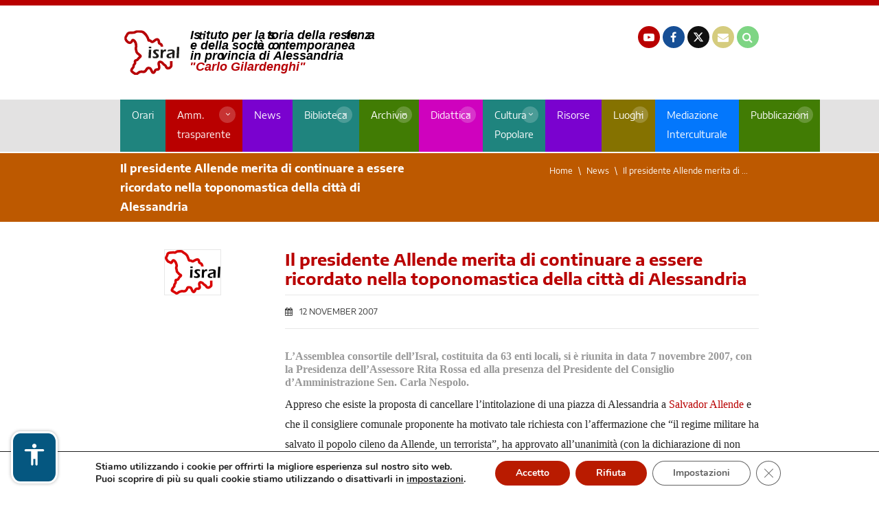

--- FILE ---
content_type: text/html; charset=UTF-8
request_url: https://www.isral.it/2007/11/12/il-presidente-allende-merita-di-continuare-a-essere-ricordato-nella-toponomastica-della-citta-di-alessandria/
body_size: 12538
content:
<!doctype html>
<html dir="ltr" lang="en-US" prefix="og: https://ogp.me/ns#">
    <head>
        <meta charset="utf-8">
        <meta name="theme-color" content="#B90000">
        <meta name="viewport" content="width=device-width, initial-scale=1, shrink-to-fit=no">
        <title>Il presidente Allende merita di continuare a essere ricordato nella toponomastica della città di Alessandria | ISRAL</title>

		<!-- All in One SEO 4.6.5 - aioseo.com -->
		<meta name="description" content="L&#039;Assemblea, appreso che esiste la proposta di cancellare l&#039;intitolazione di una piazza a Salvador Allende ha approvato il seguente ordine del giorno:" />
		<meta name="robots" content="max-image-preview:large" />
		<meta name="google-site-verification" content="FXjQISJR9W_S779ifhJOG_r0k4y91c9HRAQb7jhtJcE" />
		<link rel="canonical" href="https://www.isral.it/2007/11/12/il-presidente-allende-merita-di-continuare-a-essere-ricordato-nella-toponomastica-della-citta-di-alessandria/" />
		<meta name="generator" content="All in One SEO (AIOSEO) 4.6.5" />
		<meta property="og:locale" content="en_US" />
		<meta property="og:site_name" content="ISRAL" />
		<meta property="og:type" content="article" />
		<meta property="og:title" content="Il presidente Allende merita di continuare a essere ricordato nella toponomastica della città di Alessandria | ISRAL" />
		<meta property="og:description" content="L&#039;Assemblea, appreso che esiste la proposta di cancellare l&#039;intitolazione di una piazza a Salvador Allende ha approvato il seguente ordine del giorno:" />
		<meta property="og:url" content="https://www.isral.it/2007/11/12/il-presidente-allende-merita-di-continuare-a-essere-ricordato-nella-toponomastica-della-citta-di-alessandria/" />
		<meta property="og:image" content="https://www.isral.it/wp-content/uploads/2018/11/Logo_FB_Share.png" />
		<meta property="og:image:secure_url" content="https://www.isral.it/wp-content/uploads/2018/11/Logo_FB_Share.png" />
		<meta property="og:image:width" content="200" />
		<meta property="og:image:height" content="200" />
		<meta property="article:published_time" content="2007-11-12T09:36:34+00:00" />
		<meta property="article:modified_time" content="2022-12-20T09:30:37+00:00" />
		<meta property="article:publisher" content="https://www.facebook.com/isralessandria" />
		<meta name="twitter:card" content="summary" />
		<meta name="twitter:site" content="@Isral1976" />
		<meta name="twitter:title" content="Il presidente Allende merita di continuare a essere ricordato nella toponomastica della città di Alessandria | ISRAL" />
		<meta name="twitter:description" content="L&#039;Assemblea, appreso che esiste la proposta di cancellare l&#039;intitolazione di una piazza a Salvador Allende ha approvato il seguente ordine del giorno:" />
		<meta name="twitter:image" content="https://www.isral.it/wp-content/uploads/2018/11/Logo_FB_Share.png" />
		<meta name="google" content="nositelinkssearchbox" />
		<script type="application/ld+json" class="aioseo-schema">
			{"@context":"https:\/\/schema.org","@graph":[{"@type":"Article","@id":"https:\/\/www.isral.it\/2007\/11\/12\/il-presidente-allende-merita-di-continuare-a-essere-ricordato-nella-toponomastica-della-citta-di-alessandria\/#article","name":"Il presidente Allende merita di continuare a essere ricordato nella toponomastica della citt\u00e0 di Alessandria | ISRAL","headline":"Il presidente Allende merita di continuare a essere ricordato nella toponomastica della citt\u00e0 di Alessandria","author":{"@id":"https:\/\/www.isral.it\/author\/israluser\/#author"},"publisher":{"@id":"https:\/\/www.isral.it\/#organization"},"image":{"@type":"ImageObject","url":"https:\/\/www.isral.it\/wp-content\/uploads\/2018\/09\/logo_isral.gif","width":81,"height":65},"datePublished":"2007-11-12T10:36:34+01:00","dateModified":"2022-12-20T10:30:37+01:00","inLanguage":"en-US","mainEntityOfPage":{"@id":"https:\/\/www.isral.it\/2007\/11\/12\/il-presidente-allende-merita-di-continuare-a-essere-ricordato-nella-toponomastica-della-citta-di-alessandria\/#webpage"},"isPartOf":{"@id":"https:\/\/www.isral.it\/2007\/11\/12\/il-presidente-allende-merita-di-continuare-a-essere-ricordato-nella-toponomastica-della-citta-di-alessandria\/#webpage"},"articleSection":"Varie"},{"@type":"BreadcrumbList","@id":"https:\/\/www.isral.it\/2007\/11\/12\/il-presidente-allende-merita-di-continuare-a-essere-ricordato-nella-toponomastica-della-citta-di-alessandria\/#breadcrumblist","itemListElement":[{"@type":"ListItem","@id":"https:\/\/www.isral.it\/#listItem","position":1,"name":"Home","item":"https:\/\/www.isral.it\/","nextItem":"https:\/\/www.isral.it\/2007\/#listItem"},{"@type":"ListItem","@id":"https:\/\/www.isral.it\/2007\/#listItem","position":2,"name":"2007","item":"https:\/\/www.isral.it\/2007\/","nextItem":"https:\/\/www.isral.it\/2007\/11\/#listItem","previousItem":"https:\/\/www.isral.it\/#listItem"},{"@type":"ListItem","@id":"https:\/\/www.isral.it\/2007\/11\/#listItem","position":3,"name":"November","item":"https:\/\/www.isral.it\/2007\/11\/","nextItem":"https:\/\/www.isral.it\/2007\/11\/12\/#listItem","previousItem":"https:\/\/www.isral.it\/2007\/#listItem"},{"@type":"ListItem","@id":"https:\/\/www.isral.it\/2007\/11\/12\/#listItem","position":4,"name":"12","item":"https:\/\/www.isral.it\/2007\/11\/12\/","nextItem":"https:\/\/www.isral.it\/2007\/11\/12\/il-presidente-allende-merita-di-continuare-a-essere-ricordato-nella-toponomastica-della-citta-di-alessandria\/#listItem","previousItem":"https:\/\/www.isral.it\/2007\/11\/#listItem"},{"@type":"ListItem","@id":"https:\/\/www.isral.it\/2007\/11\/12\/il-presidente-allende-merita-di-continuare-a-essere-ricordato-nella-toponomastica-della-citta-di-alessandria\/#listItem","position":5,"name":"Il presidente Allende merita di continuare a essere ricordato nella toponomastica della citt\u00e0 di Alessandria","previousItem":"https:\/\/www.isral.it\/2007\/11\/12\/#listItem"}]},{"@type":"Organization","@id":"https:\/\/www.isral.it\/#organization","name":"ISRAL","description":"Istituto per la storia della resistenza e della societ\u00e0 contemporanea in Provincia di Alessandria","url":"https:\/\/www.isral.it\/","sameAs":["https:\/\/www.youtube.com\/user\/1976isral"]},{"@type":"Person","@id":"https:\/\/www.isral.it\/author\/israluser\/#author","url":"https:\/\/www.isral.it\/author\/israluser\/","name":"Utente ISRAL","image":{"@type":"ImageObject","@id":"https:\/\/www.isral.it\/2007\/11\/12\/il-presidente-allende-merita-di-continuare-a-essere-ricordato-nella-toponomastica-della-citta-di-alessandria\/#authorImage","url":"https:\/\/secure.gravatar.com\/avatar\/8069d83f1130062a961cc699b1f5035c?s=96&d=mm&r=g","width":96,"height":96,"caption":"Utente ISRAL"}},{"@type":"WebPage","@id":"https:\/\/www.isral.it\/2007\/11\/12\/il-presidente-allende-merita-di-continuare-a-essere-ricordato-nella-toponomastica-della-citta-di-alessandria\/#webpage","url":"https:\/\/www.isral.it\/2007\/11\/12\/il-presidente-allende-merita-di-continuare-a-essere-ricordato-nella-toponomastica-della-citta-di-alessandria\/","name":"Il presidente Allende merita di continuare a essere ricordato nella toponomastica della citt\u00e0 di Alessandria | ISRAL","description":"L'Assemblea, appreso che esiste la proposta di cancellare l'intitolazione di una piazza a Salvador Allende ha approvato il seguente ordine del giorno:","inLanguage":"en-US","isPartOf":{"@id":"https:\/\/www.isral.it\/#website"},"breadcrumb":{"@id":"https:\/\/www.isral.it\/2007\/11\/12\/il-presidente-allende-merita-di-continuare-a-essere-ricordato-nella-toponomastica-della-citta-di-alessandria\/#breadcrumblist"},"author":{"@id":"https:\/\/www.isral.it\/author\/israluser\/#author"},"creator":{"@id":"https:\/\/www.isral.it\/author\/israluser\/#author"},"image":{"@type":"ImageObject","url":"https:\/\/www.isral.it\/wp-content\/uploads\/2018\/09\/logo_isral.gif","@id":"https:\/\/www.isral.it\/2007\/11\/12\/il-presidente-allende-merita-di-continuare-a-essere-ricordato-nella-toponomastica-della-citta-di-alessandria\/#mainImage","width":81,"height":65},"primaryImageOfPage":{"@id":"https:\/\/www.isral.it\/2007\/11\/12\/il-presidente-allende-merita-di-continuare-a-essere-ricordato-nella-toponomastica-della-citta-di-alessandria\/#mainImage"},"datePublished":"2007-11-12T10:36:34+01:00","dateModified":"2022-12-20T10:30:37+01:00"},{"@type":"WebSite","@id":"https:\/\/www.isral.it\/#website","url":"https:\/\/www.isral.it\/","name":"ISRAL","description":"Istituto per la storia della resistenza e della societ\u00e0 contemporanea in Provincia di Alessandria","inLanguage":"en-US","publisher":{"@id":"https:\/\/www.isral.it\/#organization"}}]}
		</script>
		<!-- All in One SEO -->

<link rel="alternate" type="application/rss+xml" title="ISRAL &raquo; Il presidente Allende merita di continuare a essere ricordato nella toponomastica della città di Alessandria Comments Feed" href="https://www.isral.it/2007/11/12/il-presidente-allende-merita-di-continuare-a-essere-ricordato-nella-toponomastica-della-citta-di-alessandria/feed/" />
<link rel='stylesheet' id='eazy-widget-css' href='https://www.isral.it/wp-content/themes/isral/framework/eazyfw/widget/assets/css/eazy.widget.css?ver=1.0' type='text/css' media='all' />
<link rel='stylesheet' id='eazy-style-css' href='https://www.isral.it/wp-content/themes/isral/style.css?ver=1.220126' type='text/css' media='all' />
<link rel='stylesheet' id='eazy-extra-style-css' href='https://www.isral.it/wp-content/themes/isral/extra.css?ver=1.220126' type='text/css' media='all' />
<link rel='stylesheet' id='moove_gdpr_frontend-css' href='https://www.isral.it/wp-content/plugins/gdpr-cookie-compliance/dist/styles/gdpr-main.css?ver=4.15.2' type='text/css' media='all' />
<style id='moove_gdpr_frontend-inline-css' type='text/css'>
#moove_gdpr_cookie_modal,#moove_gdpr_cookie_info_bar,.gdpr_cookie_settings_shortcode_content{font-family:Nunito,sans-serif}#moove_gdpr_save_popup_settings_button{background-color:#373737;color:#fff}#moove_gdpr_save_popup_settings_button:hover{background-color:#000}#moove_gdpr_cookie_info_bar .moove-gdpr-info-bar-container .moove-gdpr-info-bar-content a.mgbutton,#moove_gdpr_cookie_info_bar .moove-gdpr-info-bar-container .moove-gdpr-info-bar-content button.mgbutton{background-color:#b91b00}#moove_gdpr_cookie_modal .moove-gdpr-modal-content .moove-gdpr-modal-footer-content .moove-gdpr-button-holder a.mgbutton,#moove_gdpr_cookie_modal .moove-gdpr-modal-content .moove-gdpr-modal-footer-content .moove-gdpr-button-holder button.mgbutton,.gdpr_cookie_settings_shortcode_content .gdpr-shr-button.button-green{background-color:#b91b00;border-color:#b91b00}#moove_gdpr_cookie_modal .moove-gdpr-modal-content .moove-gdpr-modal-footer-content .moove-gdpr-button-holder a.mgbutton:hover,#moove_gdpr_cookie_modal .moove-gdpr-modal-content .moove-gdpr-modal-footer-content .moove-gdpr-button-holder button.mgbutton:hover,.gdpr_cookie_settings_shortcode_content .gdpr-shr-button.button-green:hover{background-color:#fff;color:#b91b00}#moove_gdpr_cookie_modal .moove-gdpr-modal-content .moove-gdpr-modal-close i,#moove_gdpr_cookie_modal .moove-gdpr-modal-content .moove-gdpr-modal-close span.gdpr-icon{background-color:#b91b00;border:1px solid #b91b00}#moove_gdpr_cookie_info_bar span.change-settings-button.focus-g,#moove_gdpr_cookie_info_bar span.change-settings-button:focus,#moove_gdpr_cookie_info_bar button.change-settings-button.focus-g,#moove_gdpr_cookie_info_bar button.change-settings-button:focus{-webkit-box-shadow:0 0 1px 3px #b91b00;-moz-box-shadow:0 0 1px 3px #b91b00;box-shadow:0 0 1px 3px #b91b00}#moove_gdpr_cookie_modal .moove-gdpr-modal-content .moove-gdpr-modal-close i:hover,#moove_gdpr_cookie_modal .moove-gdpr-modal-content .moove-gdpr-modal-close span.gdpr-icon:hover,#moove_gdpr_cookie_info_bar span[data-href]>u.change-settings-button{color:#b91b00}#moove_gdpr_cookie_modal .moove-gdpr-modal-content .moove-gdpr-modal-left-content #moove-gdpr-menu li.menu-item-selected a span.gdpr-icon,#moove_gdpr_cookie_modal .moove-gdpr-modal-content .moove-gdpr-modal-left-content #moove-gdpr-menu li.menu-item-selected button span.gdpr-icon{color:inherit}#moove_gdpr_cookie_modal .moove-gdpr-modal-content .moove-gdpr-modal-left-content #moove-gdpr-menu li a span.gdpr-icon,#moove_gdpr_cookie_modal .moove-gdpr-modal-content .moove-gdpr-modal-left-content #moove-gdpr-menu li button span.gdpr-icon{color:inherit}#moove_gdpr_cookie_modal .gdpr-acc-link{line-height:0;font-size:0;color:transparent;position:absolute}#moove_gdpr_cookie_modal .moove-gdpr-modal-content .moove-gdpr-modal-close:hover i,#moove_gdpr_cookie_modal .moove-gdpr-modal-content .moove-gdpr-modal-left-content #moove-gdpr-menu li a,#moove_gdpr_cookie_modal .moove-gdpr-modal-content .moove-gdpr-modal-left-content #moove-gdpr-menu li button,#moove_gdpr_cookie_modal .moove-gdpr-modal-content .moove-gdpr-modal-left-content #moove-gdpr-menu li button i,#moove_gdpr_cookie_modal .moove-gdpr-modal-content .moove-gdpr-modal-left-content #moove-gdpr-menu li a i,#moove_gdpr_cookie_modal .moove-gdpr-modal-content .moove-gdpr-tab-main .moove-gdpr-tab-main-content a:hover,#moove_gdpr_cookie_info_bar.moove-gdpr-dark-scheme .moove-gdpr-info-bar-container .moove-gdpr-info-bar-content a.mgbutton:hover,#moove_gdpr_cookie_info_bar.moove-gdpr-dark-scheme .moove-gdpr-info-bar-container .moove-gdpr-info-bar-content button.mgbutton:hover,#moove_gdpr_cookie_info_bar.moove-gdpr-dark-scheme .moove-gdpr-info-bar-container .moove-gdpr-info-bar-content a:hover,#moove_gdpr_cookie_info_bar.moove-gdpr-dark-scheme .moove-gdpr-info-bar-container .moove-gdpr-info-bar-content button:hover,#moove_gdpr_cookie_info_bar.moove-gdpr-dark-scheme .moove-gdpr-info-bar-container .moove-gdpr-info-bar-content span.change-settings-button:hover,#moove_gdpr_cookie_info_bar.moove-gdpr-dark-scheme .moove-gdpr-info-bar-container .moove-gdpr-info-bar-content button.change-settings-button:hover,#moove_gdpr_cookie_info_bar.moove-gdpr-dark-scheme .moove-gdpr-info-bar-container .moove-gdpr-info-bar-content u.change-settings-button:hover,#moove_gdpr_cookie_info_bar span[data-href]>u.change-settings-button,#moove_gdpr_cookie_info_bar.moove-gdpr-dark-scheme .moove-gdpr-info-bar-container .moove-gdpr-info-bar-content a.mgbutton.focus-g,#moove_gdpr_cookie_info_bar.moove-gdpr-dark-scheme .moove-gdpr-info-bar-container .moove-gdpr-info-bar-content button.mgbutton.focus-g,#moove_gdpr_cookie_info_bar.moove-gdpr-dark-scheme .moove-gdpr-info-bar-container .moove-gdpr-info-bar-content a.focus-g,#moove_gdpr_cookie_info_bar.moove-gdpr-dark-scheme .moove-gdpr-info-bar-container .moove-gdpr-info-bar-content button.focus-g,#moove_gdpr_cookie_info_bar.moove-gdpr-dark-scheme .moove-gdpr-info-bar-container .moove-gdpr-info-bar-content a.mgbutton:focus,#moove_gdpr_cookie_info_bar.moove-gdpr-dark-scheme .moove-gdpr-info-bar-container .moove-gdpr-info-bar-content button.mgbutton:focus,#moove_gdpr_cookie_info_bar.moove-gdpr-dark-scheme .moove-gdpr-info-bar-container .moove-gdpr-info-bar-content a:focus,#moove_gdpr_cookie_info_bar.moove-gdpr-dark-scheme .moove-gdpr-info-bar-container .moove-gdpr-info-bar-content button:focus,#moove_gdpr_cookie_info_bar.moove-gdpr-dark-scheme .moove-gdpr-info-bar-container .moove-gdpr-info-bar-content span.change-settings-button.focus-g,span.change-settings-button:focus,button.change-settings-button.focus-g,button.change-settings-button:focus,#moove_gdpr_cookie_info_bar.moove-gdpr-dark-scheme .moove-gdpr-info-bar-container .moove-gdpr-info-bar-content u.change-settings-button.focus-g,#moove_gdpr_cookie_info_bar.moove-gdpr-dark-scheme .moove-gdpr-info-bar-container .moove-gdpr-info-bar-content u.change-settings-button:focus{color:#b91b00}#moove_gdpr_cookie_modal.gdpr_lightbox-hide{display:none}
</style>
<link rel="https://api.w.org/" href="https://www.isral.it/wp-json/" /><link rel="alternate" type="application/json" href="https://www.isral.it/wp-json/wp/v2/posts/2153" /><link rel="alternate" type="application/json+oembed" href="https://www.isral.it/wp-json/oembed/1.0/embed?url=https%3A%2F%2Fwww.isral.it%2F2007%2F11%2F12%2Fil-presidente-allende-merita-di-continuare-a-essere-ricordato-nella-toponomastica-della-citta-di-alessandria%2F" />
<link rel="alternate" type="text/xml+oembed" href="https://www.isral.it/wp-json/oembed/1.0/embed?url=https%3A%2F%2Fwww.isral.it%2F2007%2F11%2F12%2Fil-presidente-allende-merita-di-continuare-a-essere-ricordato-nella-toponomastica-della-citta-di-alessandria%2F&#038;format=xml" />
		<style type="text/css" id="wp-custom-css">
			.content-wrapper blockquote{
	background: #efefef;
  padding: 1em;
	margin: 2em;
}
.content-wrapper blockquote p {
	font-size: 0.9em;
	font-style: italic;
  line-height: 1.8em;
}		</style>
		<style id="wpforms-css-vars-root">
				:root {
					--wpforms-field-border-radius: 3px;
--wpforms-field-border-style: solid;
--wpforms-field-border-size: 1px;
--wpforms-field-background-color: #ffffff;
--wpforms-field-border-color: rgba( 0, 0, 0, 0.25 );
--wpforms-field-border-color-spare: rgba( 0, 0, 0, 0.25 );
--wpforms-field-text-color: rgba( 0, 0, 0, 0.7 );
--wpforms-field-menu-color: #ffffff;
--wpforms-label-color: rgba( 0, 0, 0, 0.85 );
--wpforms-label-sublabel-color: rgba( 0, 0, 0, 0.55 );
--wpforms-label-error-color: #d63637;
--wpforms-button-border-radius: 3px;
--wpforms-button-border-style: none;
--wpforms-button-border-size: 1px;
--wpforms-button-background-color: #066aab;
--wpforms-button-border-color: #066aab;
--wpforms-button-text-color: #ffffff;
--wpforms-page-break-color: #066aab;
--wpforms-background-image: none;
--wpforms-background-position: center center;
--wpforms-background-repeat: no-repeat;
--wpforms-background-size: cover;
--wpforms-background-width: 100px;
--wpforms-background-height: 100px;
--wpforms-background-color: rgba( 0, 0, 0, 0 );
--wpforms-background-url: none;
--wpforms-container-padding: 0px;
--wpforms-container-border-style: none;
--wpforms-container-border-width: 1px;
--wpforms-container-border-color: #000000;
--wpforms-container-border-radius: 3px;
--wpforms-field-size-input-height: 43px;
--wpforms-field-size-input-spacing: 15px;
--wpforms-field-size-font-size: 16px;
--wpforms-field-size-line-height: 19px;
--wpforms-field-size-padding-h: 14px;
--wpforms-field-size-checkbox-size: 16px;
--wpforms-field-size-sublabel-spacing: 5px;
--wpforms-field-size-icon-size: 1;
--wpforms-label-size-font-size: 16px;
--wpforms-label-size-line-height: 19px;
--wpforms-label-size-sublabel-font-size: 14px;
--wpforms-label-size-sublabel-line-height: 17px;
--wpforms-button-size-font-size: 17px;
--wpforms-button-size-height: 41px;
--wpforms-button-size-padding-h: 15px;
--wpforms-button-size-margin-top: 10px;
--wpforms-container-shadow-size-box-shadow: none;

				}
			</style>    </head>
    <body data-rsssl=1 class="post-template-default single single-post postid-2153 single-format-standard chrome">

    <!-- Google tag (gtag.js) -->
    <script async src="https://www.googletagmanager.com/gtag/js?id=G-927NPW0WHV"></script>
    <script>
    window.dataLayer = window.dataLayer || [];
    function gtag(){dataLayer.push(arguments);}
    gtag('js', new Date());

    gtag('config', 'G-927NPW0WHV');
    </script>        
			<div class="pre-header-wrapper">
			<div class="pre-header topbar container-fluid">
				<div class="row">
					
										
					
				</div><!-- /.row -->
			</div><!-- /.pre-header.topbar -->
		</div><!-- /.pre-header-wrapper -->
	
    <header id="main-header">
        <div class="container">
            <div class="row">

                <div class="col-sm-5 logo-wrapper">
                    
<a id="header-logo" href="https://www.isral.it" title="ISRAL">
    <img src="https://www.isral.it/wp-content/uploads/2024/07/logo.svg" alt="" width="407" height="76" alt="ISRAL" class="img-fluid">
</a>                </div><!-- /.logo-wrapper -->

                <div class="col-sm-7 social-wrapper">
                                            <a href="http://www.youtube.com/1976isral" class="header-icon youtube" title="Canale YouTube"><em class="fa fa-youtube-play" aria-hidden="true"></em> <span>YouTube</span></a>
                    
                                            <a href="https://www.facebook.com/isralessandria" class="header-icon facebook" title="Pagina Facebook"><em class="fa fa-facebook" aria-hidden="true"></em> <span>Facebook</span></a>
                    
                                            <a href="https://twitter.com/Isral1976" class="header-icon twitter" title="Pagina Twitter" style="background-color: #101010; padding-top:2px;">
                            <svg xmlns="http://www.w3.org/2000/svg" width="16" height="16" viewBox="0 0 24 24">
                                <path fill="white" d="M18.205 2.25h3.308l-7.227 8.26l8.502 11.24H16.13l-5.214-6.817L4.95 21.75H1.64l7.73-8.835L1.215 2.25H8.04l4.713 6.231zm-1.161 17.52h1.833L7.045 4.126H5.078z" />
                            </svg>
                        </a>
                    
                                            <a href="mailto:isral@isral.it" title="Indirizzo Email" class="header-icon email"><em class="fa fa-envelope" aria-hidden="true"></em> <span>Email</span></a>
                    
                                        <a href="https://www.isral.it/search/" class="header-icon search" title="Icona di ricerca"><em class="fa fa-search"></em></a>
                </div><!-- /.social-wrapper -->
                

            </div><!-- /.row -->
        </div><!-- /.container -->
    </header><!-- /#main-header -->

    <nav class="nav-primary-wrapper">
        <div class="container">
            <div class="row">
                <div class="col">
                        <div id="primary-nav-wrapper">
        <nav id="primary-nav">
            <div class="menu-principale-container"><ul id="primary-nav-menu" class="menu"><li id="menu-item-8908" class="acqua menu-item menu-item-type-post_type menu-item-object-page menu-item-8908"><a title="Orari ISRAL" href="https://www.isral.it/orari-di-apertura/">Orari</a></li>
<li id="menu-item-31" class="rosso menu-item menu-item-type-post_type menu-item-object-page menu-item-has-children menu-item-31"><a title="Amministrazione trasparente" href="https://www.isral.it/amministrazione-trasparente/">Amm. trasparente</a>
<ul class="sub-menu">
	<li id="menu-item-33" class="rosso menu-item menu-item-type-post_type menu-item-object-page menu-item-33"><a title="L’Istituto oggi" href="https://www.isral.it/amministrazione-trasparente/listituto-oggi/">L’Istituto oggi</a></li>
	<li id="menu-item-15874" class="menu-item menu-item-type-post_type menu-item-object-page menu-item-15874"><a title="Statuto e Convenzione ISRAL" href="https://www.isral.it/amministrazione-trasparente/statuto-e-convenzione/">Statuto e Convenzione</a></li>
	<li id="menu-item-91" class="menu-item menu-item-type-post_type menu-item-object-page menu-item-91"><a title="Struttura dell’ISRAL" href="https://www.isral.it/amministrazione-trasparente/struttura-dellistituto/">Struttura dell’istituto</a></li>
	<li id="menu-item-135" class="menu-item menu-item-type-post_type menu-item-object-page menu-item-135"><a title="Enti aderenti al Consorzio" href="https://www.isral.it/enti-aderenti-al-consorzio/">Enti aderenti al Consorzio</a></li>
	<li id="menu-item-55" class="rosso menu-item menu-item-type-post_type menu-item-object-page menu-item-55"><a title="Albo Pretorio" href="https://www.isral.it/amministrazione-trasparente/albo-pretorio/">Albo Pretorio</a></li>
</ul>
</li>
<li id="menu-item-37" class="violascuro menu-item menu-item-type-post_type menu-item-object-page current_page_parent menu-item-37"><a title="Notizie ISRAL" href="https://www.isral.it/news/">News</a></li>
<li id="menu-item-6789" class="acqua menu-item menu-item-type-post_type menu-item-object-page menu-item-has-children menu-item-6789"><a title="Biblioteca ISRAL" href="https://www.isral.it/la-biblioteca-2/">Biblioteca</a>
<ul class="sub-menu">
	<li id="menu-item-230" class="acqua menu-item menu-item-type-post_type menu-item-object-page menu-item-230"><a title="Informazioni generali e cataloghi speciali" href="https://www.isral.it/la-biblioteca/">Informazioni generali e cataloghi speciali</a></li>
	<li id="menu-item-8005" class="acqua menu-item menu-item-type-post_type menu-item-object-page menu-item-8005"><a title="Biblioteca digitale" href="https://www.isral.it/biblioteca-digitale/">Biblioteca digitale</a></li>
	<li id="menu-item-234" class="acqua menu-item menu-item-type-post_type menu-item-object-page menu-item-234"><a title="Servizi ISRAL" href="https://www.isral.it/la-biblioteca/servizi/">Servizi</a></li>
	<li id="menu-item-237" class="acqua menu-item menu-item-type-post_type menu-item-object-page menu-item-237"><a title="Regolamento ISRAL" href="https://www.isral.it/la-biblioteca/regolamento-della-biblioteca-dellistituto-per-la-storia-della-resistenza-e-della-societa-contemporanea-in-provincia-di-alessandria/">Regolamento</a></li>
	<li id="menu-item-243" class="acqua menu-item menu-item-type-post_type menu-item-object-page menu-item-243"><a title="Ricerche" href="https://www.isral.it/la-biblioteca/ricerche-in-biblioteca/">Ricerche</a></li>
</ul>
</li>
<li id="menu-item-259" class="lime menu-item menu-item-type-post_type menu-item-object-page menu-item-has-children menu-item-259"><a title="Archivio ISRAL" href="https://www.isral.it/archivio/">Archivio</a>
<ul class="sub-menu">
	<li id="menu-item-7875" class="lime menu-item menu-item-type-post_type menu-item-object-page menu-item-7875"><a title="Risorse digitali" href="https://www.isral.it/archivio/risorse-digitali/">Risorse digitali</a></li>
	<li id="menu-item-263" class="lime menu-item menu-item-type-post_type menu-item-object-page menu-item-263"><a title="Regolamento" href="https://www.isral.it/archivio/regolamento-dellarchivio-storico-dellistituto-per-la-storia-della-resistenza-e-della-societa-contemporanea-in-provincia-di-alessandria/">Regolamento</a></li>
	<li id="menu-item-264" class="lime menu-item menu-item-type-post_type menu-item-object-page menu-item-264"><a title="Archivio storico" href="https://www.isral.it/archivio/archivio-isral/">Archivio storico</a></li>
	<li id="menu-item-262" class="lime menu-item menu-item-type-post_type menu-item-object-page menu-item-262"><a title="Archivio fotografico" href="https://www.isral.it/archivio/archivio-fotografico/">Archivio fotografico</a></li>
	<li id="menu-item-261" class="lime menu-item menu-item-type-post_type menu-item-object-page menu-item-261"><a title="Archivio sonoro e video" href="https://www.isral.it/archivio/archivio-sonoro-e-video/">Archivio sonoro e video</a></li>
	<li id="menu-item-260" class="lime menu-item menu-item-type-post_type menu-item-object-page menu-item-260"><a title="Archivio della scrittura popolare" href="https://www.isral.it/archivio/archivio-di-scrittura-popolare/">Archivio della scrittura popolare</a></li>
	<li id="menu-item-795" class="lime menu-item menu-item-type-post_type_archive menu-item-object-fondi menu-item-795"><a title="Fondi Archivio" href="https://www.isral.it/fondi/">Fondi Archivio</a></li>
	<li id="menu-item-5039" class="lime menu-item menu-item-type-post_type menu-item-object-page menu-item-5039"><a title="Centro di documentazione della Benedicta" href="https://www.isral.it/centro-di-documentazione-della-benedicta/">Centro di documentazione della Benedicta</a></li>
</ul>
</li>
<li id="menu-item-283" class="violachiaro menu-item menu-item-type-post_type menu-item-object-page menu-item-has-children menu-item-283"><a title="Didattica" href="https://www.isral.it/la-sezione-didattica/">Didattica</a>
<ul class="sub-menu">
	<li id="menu-item-285" class="violachiaro menu-item menu-item-type-post_type menu-item-object-page menu-item-285"><a title="Servizi per le scuole" href="https://www.isral.it/la-sezione-didattica/servizi-scuola/">Servizi per le scuole</a></li>
	<li id="menu-item-825" class="violachiaro menu-item menu-item-type-post_type_archive menu-item-object-progetti-didattici menu-item-825"><a title="Iniziative e progetti" href="https://www.isral.it/progetti-didattici/">Iniziative e progetti</a></li>
	<li id="menu-item-810" class="violachiaro menu-item menu-item-type-post_type menu-item-object-page menu-item-810"><a title="Pubblicazioni" href="https://www.isral.it/la-sezione-didattica/pubblicazioni-della-sezione-didattica/">Pubblicazioni</a></li>
	<li id="menu-item-16749" class="violachiaro menu-item menu-item-type-post_type menu-item-object-page menu-item-16749"><a title="Mostre" href="https://www.isral.it/la-sezione-didattica/mostre/">Mostre</a></li>
</ul>
</li>
<li id="menu-item-3995" class="acqua menu-item menu-item-type-post_type menu-item-object-page menu-item-has-children menu-item-3995"><a href="https://www.isral.it/cultura-popolare/">Cultura Popolare</a>
<ul class="sub-menu">
	<li id="menu-item-8445" class="acqua menu-item menu-item-type-custom menu-item-object-custom menu-item-8445"><a href="https://www.isral.it/cultura/il-centro-di-cultura-popolare-giuseppe-ferraro/">Centro di cultura popolare Giuseppe Ferraro</a></li>
	<li id="menu-item-8446" class="acqua menu-item menu-item-type-custom menu-item-object-custom menu-item-8446"><a href="https://www.isral.it/cultura/laboratorio-etno-antropologico-di-rocca-grimalda/">Laboratorio etno-antropologico di Rocca Grimalda</a></li>
	<li id="menu-item-8444" class="acqua menu-item menu-item-type-custom menu-item-object-custom menu-item-8444"><a href="https://www.isral.it/cultura/il-centro-di-cultura-popolare-giuseppe-ferraro/giovanni-rapetti-poeta-della-memoria-ribelle/">Giovanni Rapetti</a></li>
</ul>
</li>
<li id="menu-item-4786" class="violascuro menu-item menu-item-type-post_type menu-item-object-page menu-item-4786"><a title="Risorse" href="https://www.isral.it/archivio-risorse-e-documenti/">Risorse</a></li>
<li id="menu-item-3555" class="oro menu-item menu-item-type-post_type menu-item-object-page menu-item-has-children menu-item-3555"><a title="Luoghi" href="https://www.isral.it/luoghi-mappa/">Luoghi</a>
<ul class="sub-menu">
	<li id="menu-item-3804" class="oro menu-item menu-item-type-post_type_archive menu-item-object-luoghi menu-item-3804"><a title="Elenco" href="https://www.isral.it/luoghi/">Elenco</a></li>
	<li id="menu-item-4007" class="oro menu-item menu-item-type-post_type menu-item-object-page menu-item-4007"><a title="Luoghi della Memoria" href="https://www.isral.it/luoghi-della-memoria/">Luoghi della Memoria</a></li>
	<li id="menu-item-4006" class="oro menu-item menu-item-type-post_type menu-item-object-page menu-item-4006"><a title="Memoria delle Alpi" href="https://www.isral.it/memoria-delle-alpi/">Memoria delle Alpi</a></li>
</ul>
</li>
<li id="menu-item-7635" class="blu menu-item menu-item-type-post_type menu-item-object-page menu-item-7635"><a title="Mediazione Interculturale" href="https://www.isral.it/mediazione-isral/">Mediazione Interculturale</a></li>
<li id="menu-item-8727" class="lime menu-item menu-item-type-post_type menu-item-object-page menu-item-has-children menu-item-8727"><a title="Pubblicazioni" href="https://www.isral.it/monografie/">Pubblicazioni</a>
<ul class="sub-menu">
	<li id="menu-item-1164" class="lime menu-item menu-item-type-post_type_archive menu-item-object-pubblicazioni menu-item-1164"><a title="Monografie" href="https://www.isral.it/pubblicazioni/">Monografie</a></li>
	<li id="menu-item-866" class="lime menu-item menu-item-type-post_type menu-item-object-page menu-item-866"><a title="Quaderno di storia contemporanea" href="https://www.isral.it/quaderno-di-storia-contemporanea/">Quaderno di storia contemporanea</a></li>
	<li id="menu-item-16610" class="lime menu-item menu-item-type-post_type menu-item-object-page menu-item-16610"><a title="Recensioni QSC" href="https://www.isral.it/recensioni-qsc/">Recensioni QSC</a></li>
</ul>
</li>
</ul></div>        </nav><!-- /#primary-nav -->
    </div><!-- /.hidden-sm-down -->
                </div><!-- /.col -->
            </div><!-- /.row -->
        </div><!-- /.container -->
    </nav><!-- /.nav-primary-wrapper -->

    
    
    <div class="container-fluid breadcrumb-wrapper arancio">
        <div class="container">
            <div class="row">
                <div class="col-md-6">
                                            <span class="title">Il presidente Allende merita di continuare a essere ricordato nella toponomastica della città di Alessandria</span>
                                    </div><!-- /.col -->
                <div class="col d-none d-xl-block d-lg-block text-right">
                
                    <nav aria-label="breadcrumb">
                        <ol class="breadcrumb">
                            <li class="breadcrumb-item first"><a href="https://www.isral.it" title="Home">Home</a></li>
                            
                            
                                                            <li class="breadcrumb-item"><a href="https://www.isral.it/news/" title="News">News</a></li>
                                                                    <li class="breadcrumb-item"><a href="https://www.isral.it/2007/11/12/il-presidente-allende-merita-di-continuare-a-essere-ricordato-nella-toponomastica-della-citta-di-alessandria/" title="News">Il presidente Allende merita di ...</a></li>
                                                            
                            
                            
                        </ol>
                    </nav>

                </div><!-- /.col.text-right -->
            </div><!-- /.row -->
        </div><!-- /.container -->
    </div><!-- /.container-fluid -->
<section id="main-content">
    <div class="container">
        <div class="row">
            <div class="col blog-container">

             
                <article class="blog-single">
                    <div class="row">
                                                    <div class="col-md-3 pb-30 left-content">

                                                            
                                    <div class="img-wrapper center-block">                                
    <a data-fancybox="images" href="https://www.isral.it/wp-content/uploads/2018/09/logo_isral.gif" title="Immagine di Il presidente Allende merita di continuare a essere ricordato nella toponomastica della città di Alessandria">
        <img width="81" height="65" src="https://www.isral.it/wp-content/uploads/2018/09/logo_isral.gif" class="img-fluid wp-post-image" alt="" decoding="async" />    </a>
</div><!-- /.img-wrapper -->                                                                    
                                                                                                
                                
                            </div><!-- /.left-content -->
                                                <div class="col content-wrapper">

                                                        <h2>Il presidente Allende merita di continuare a essere ricordato nella toponomastica della città di Alessandria</h2>

                            
                                                        <p class="date">12 November 2007</p>

                                                        <div class="text"><h4 style="text-align: left;" align="left"><span style="font-family: georgia, palatino, serif; font-size: 16px;">L&#8217;Assemblea consortile dell&#8217;Isral, costituita da 63 enti locali, si è riunita in data 7 novembre 2007, con la Presidenza dell’Assessore Rita Rossa ed alla presenza del Presidente del Consiglio d’Amministrazione Sen. Carla Nespolo.</span></h4>
<p style="text-align: left;" align="left"><span style="font-family: georgia, palatino, serif; font-size: 16px;">Appreso che esiste la proposta di cancellare l&#8217;intitolazione di una piazza di Alessandria a <a href="https://it.wikipedia.org/wiki/Salvador_Allende">Salvador Allende</a> e che il consigliere comunale proponente ha motivato tale richiesta con l&#8217;affermazione che “il regime militare ha salvato il popolo cileno da Allende, un terrorista”, ha approvato all&#8217;unanimità (con la dichiarazione di non partecipazione al voto del vicesindaco di Alessandria), il seguente ordine del giorno:</span></p>
<blockquote>
<p style="text-align: left;"><em><span style="font-family: georgia, palatino, serif; font-size: 16px;">“Accade, talvolta, che la memoria di uomini pubblici confonda ruoli, figure, dinamiche e cronologie. Nel 1970 Salvador Allende fu eletto alla guida del governo del Cile come leader di una coalizione di centrosinistra denominata Unidad Popular.</span></em></p>
<p style="text-align: left;"><em><span style="font-family: georgia, palatino, serif; font-size: 16px;">Il suo governo democratico venne rovesciato l&#8217;11 settembre 1973 con un golpe, il primo colpo di Stato della storia cilena dopo 160 anni di storia costituzionale e 41 di pace. Allende dopo una disperata resistenza si suicidò (i difensori della casa Moneda erano 36 e contro il palazzo furono lanciati 24 missili). Pinochet fu il capo della risultante giunta militare. Il nuovo regime concentrò immediatamente migliaia di oppositori negli stadi e cominciò la fase di annientamento degli oppositori politici.</span></em></p>
<p style="text-align: left;"><em><span style="font-family: georgia, palatino, serif; font-size: 16px;">Alla fine di questa guerra unilaterale si contano 3200 morti o scomparsi, 80.000 imprigionati e 200.000 esiliati, le cifre delle perdite relative a una guerra o a un&#8217;invasione straniera.</span></em></p>
<p style="text-align: left;"><em><span style="font-family: georgia, palatino, serif; font-size: 16px;">Questi sono i fatti in successione cronologica: un governo legittimo, nell&#8217;ambito dell&#8217;operazione Condor, viene rovesciato da un complotto militare, la giunta militare che ne risulta è guidata da un generale crudele (e corrotto come si vedrà in seguito) che conduce una spietata guerra interna contro i cittadini cileni. Un bagno di sangue che viene considerato uno dei più feroci nella storia del Sud America.</span></em></p>
<p style="text-align: left;"><em><span style="font-family: georgia, palatino, serif; font-size: 16px;">Non abbiamo dubbi nel ritenere che il presidente Allende meriti di continuare a essere ricordato nella toponomastica della città di Alessandria. Una città che ama silenziosamente, ma con fermezza, i martiri della libertà.”</span></em></p>
</blockquote>
</div>

                            
                        </div><!-- /.content-wrapper -->
                    </div><!-- /.row -->
                </article><!-- /.blog-item -->

            
            </div><!-- /.blog-container -->
        </div><!-- /.row -->
    </div><!-- /.container -->
</section><!-- /#main-content -->

        
        	
            <div id="riga-argomenti">
                <div class="container">
                    <div class="row">

                        <div class="col-12 head">
                            <span>In Evidenza</span>
                        </div><!-- /.head -->

                                                    <div class="col-md-2 item">
                                <a href="/la-biblioteca/" title="Biblioteca">
                                                                        <div class="d-none d-md-block d-lg-block"><img src="https://www.isral.it/wp-content/uploads/2018/07/01_biblioteca.jpg" alt="In evidenza - 01 biblioteca" class="img-fluid"></div>
                                    <span class="azzurro">
                                        Biblioteca                                    </span>
                                </a>
                            </div><!-- /.item -->
                                                    <div class="col-md-2 item">
                                <a href="/la-sezione-didattica/" title="Didattica">
                                                                        <div class="d-none d-md-block d-lg-block"><img src="https://www.isral.it/wp-content/uploads/2018/07/02_didattica.jpg" alt="In evidenza - 02 didattica" class="img-fluid"></div>
                                    <span class="violachiaro">
                                        Didattica                                    </span>
                                </a>
                            </div><!-- /.item -->
                                                    <div class="col-md-2 item">
                                <a href="/cultura-popolare/" title="Cultura Popolare">
                                                                        <div class="d-none d-md-block d-lg-block"><img src="https://www.isral.it/wp-content/uploads/2018/07/03_cultura.jpg" alt="In evidenza - 03 cultura" class="img-fluid"></div>
                                    <span class="acqua">
                                        Cultura Popolare                                    </span>
                                </a>
                            </div><!-- /.item -->
                                                    <div class="col-md-2 item">
                                <a href="/risorse-e-documenti/" title="Risorse">
                                                                        <div class="d-none d-md-block d-lg-block"><img src="https://www.isral.it/wp-content/uploads/2018/07/04_risorse.jpg" alt="In evidenza - 04 risorse" class="img-fluid"></div>
                                    <span class="violascuro">
                                        Risorse                                    </span>
                                </a>
                            </div><!-- /.item -->
                                                    <div class="col-md-2 item">
                                <a href="/luoghi/" title="Luoghi">
                                                                        <div class="d-none d-md-block d-lg-block"><img src="https://www.isral.it/wp-content/uploads/2018/07/05_luoghi.jpg" alt="In evidenza - 05 luoghi" class="img-fluid"></div>
                                    <span class="oro">
                                        Luoghi                                    </span>
                                </a>
                            </div><!-- /.item -->
                                                    <div class="col-md-2 item">
                                <a href="/pubblicazioni/" title="Pubblicazioni">
                                                                        <div class="d-none d-md-block d-lg-block"><img src="https://www.isral.it/wp-content/uploads/2018/07/06_pubblicazioni.jpg" alt="In evidenza - 06 pubblicazioni" class="img-fluid"></div>
                                    <span class="lime">
                                        Pubblicazioni                                    </span>
                                </a>
                            </div><!-- /.item -->
                        
                    </div><!-- /.row -->
                </div><!-- /.container -->
            </div><!-- /#riga-argomenti -->

                            <div class="pre-footer">
                    <div class="container">
                        <div class="row">
                            <div class="col">
                                <div class="pre-footer">
                                    <div class="row">
                                                                                    <div class="col-md-4">
                                                <ul id="pre-footer-left">
                                                    <li id="text-2" class="widget widget_text">			<div class="textwidget"><p><strong>ISTITUTO PER LA STORIA DELLA RESISTENZA E DELLA SOCIETA’ CONTEMPORANEA IN PROVINCIA DI ALESSANDRIA “CARLO GILARDENGHI”</strong></p>
<p>Via dei Guasco 49 &#8211; 15121 Alessandria<br />
telefono 0131 443861<br />
CF 80004420065<br />
mail <a href="mailto:info@isral.it">info@isral.it</a> &#8211; <a href="mailto:isral@pec.it">isral@pec.it </a></p>
<p><a href="https://www.isral.it/cookies/">Cookie Policy</a> | <a href="https://www.isral.it/privacy-policy/">Privacy Policy</a> | <a href="https://www.a2area.it">Credits</a></p>
</div>
		</li>
                                                </ul><!-- /#pre-footer-left -->
                                            </div><!-- /.col-md-4 -->
                                                                                
                                                                                    <div class="col">
                                                <ul id="pre-footer-center">
                                                    <li id="text-4" class="widget widget_text">			<div class="textwidget"></div>
		</li>
                                                </ul><!-- /#pre-footer-center -->
                                            </div><!-- /.col-->
                                        
                                                                                    <div class="col-md-3">
                                                <ul id="pre-footer-right">
                                                    <li id="text-3" class="widget widget_text"><h2 class="widgettitle">Iscriviti alla Newsletter</h2>
			<div class="textwidget">  
  
  <div class="
    mailpoet_form_popup_overlay
      "></div>
  <div
    id="mailpoet_form_1"
    class="
      mailpoet_form
      mailpoet_form_shortcode
      mailpoet_form_position_
      mailpoet_form_animation_
    "
      >

    <style type="text/css">
     #mailpoet_form_1 .mailpoet_form {  }
#mailpoet_form_1 .mailpoet_column_with_background { padding: 10px; }
#mailpoet_form_1 .mailpoet_form_column:not(:first-child) { margin-left: 20px; }
#mailpoet_form_1 .mailpoet_paragraph { line-height: 20px; margin-bottom: 20px; }
#mailpoet_form_1 .mailpoet_segment_label, #mailpoet_form_1 .mailpoet_text_label, #mailpoet_form_1 .mailpoet_textarea_label, #mailpoet_form_1 .mailpoet_select_label, #mailpoet_form_1 .mailpoet_radio_label, #mailpoet_form_1 .mailpoet_checkbox_label, #mailpoet_form_1 .mailpoet_list_label, #mailpoet_form_1 .mailpoet_date_label { display: block; font-weight: normal; }
#mailpoet_form_1 .mailpoet_text, #mailpoet_form_1 .mailpoet_textarea, #mailpoet_form_1 .mailpoet_select, #mailpoet_form_1 .mailpoet_date_month, #mailpoet_form_1 .mailpoet_date_day, #mailpoet_form_1 .mailpoet_date_year, #mailpoet_form_1 .mailpoet_date { display: block; }
#mailpoet_form_1 .mailpoet_text, #mailpoet_form_1 .mailpoet_textarea { width: 200px; }
#mailpoet_form_1 .mailpoet_checkbox {  }
#mailpoet_form_1 .mailpoet_submit {  }
#mailpoet_form_1 .mailpoet_divider {  }
#mailpoet_form_1 .mailpoet_message {  }
#mailpoet_form_1 .mailpoet_form_loading { width: 30px; text-align: center; line-height: normal; }
#mailpoet_form_1 .mailpoet_form_loading > span { width: 5px; height: 5px; background-color: #5b5b5b; }#mailpoet_form_1{border-radius: 0px;text-align: left;}#mailpoet_form_1 form.mailpoet_form {padding: 20px;}#mailpoet_form_1{width: 100%;}#mailpoet_form_1 .mailpoet_message {margin: 0; padding: 0 20px;}#mailpoet_form_1 .mailpoet_paragraph.last {margin-bottom: 0} @media (max-width: 500px) {#mailpoet_form_1 {background-image: none;}} @media (min-width: 500px) {#mailpoet_form_1 .last .mailpoet_paragraph:last-child {margin-bottom: 0}}  @media (max-width: 500px) {#mailpoet_form_1 .mailpoet_form_column:last-child .mailpoet_paragraph:last-child {margin-bottom: 0}} 
    </style>

    <form
      target="_self"
      method="post"
      action="https://www.isral.it/wp-admin/admin-post.php?action=mailpoet_subscription_form"
      class="mailpoet_form mailpoet_form_form mailpoet_form_shortcode"
      novalidate
      data-delay=""
      data-exit-intent-enabled=""
      data-font-family=""
      data-cookie-expiration-time=""
    >
      <input type="hidden" name="data[form_id]" value="1" />
      <input type="hidden" name="token" value="0b76d4098d" />
      <input type="hidden" name="api_version" value="v1" />
      <input type="hidden" name="endpoint" value="subscribers" />
      <input type="hidden" name="mailpoet_method" value="subscribe" />

      <label class="mailpoet_hp_email_label" style="display: none !important;">Please leave this field empty<input type="email" name="data[email]"/></label><div class="mailpoet_paragraph " >Inserisci il tuo indirizzo per iscriverti<br />
alla nostra newsletter:</div>
<div class="mailpoet_paragraph "><label for="form_email_1" class="mailpoet-screen-reader-text" data-automation-id="form_email_label" >Email <span class="mailpoet_required">*</span></label><input type="email" autocomplete="email" class="mailpoet_text" id="form_email_1" name="data[form_field_ZjNjNDkwMDE2MmI3X2VtYWls]" title="Email" value="" style="padding:5px;margin: 0 auto 0 0;" data-automation-id="form_email"  placeholder="Email *" data-parsley-required="true" data-parsley-minlength="6" data-parsley-maxlength="150" data-parsley-type-message="This value should be a valid email." data-parsley-errors-container=".mailpoet_error_email_" data-parsley-required-message="This field is required."/></div>
<div class="mailpoet_paragraph "><fieldset><input type="hidden" value="1"  name="data[cf_1]" /><label for="data[cf_1]" class="mailpoet_checkbox_label" ><input id="data[cf_1]" type="checkbox" class="mailpoet_checkbox" name="data[cf_1]" value="1" checked="checked"data-parsley-required="true" data-parsley-errors-container=".mailpoet_error_1_1" data-parsley-required-message="Please select at least one option." data-parsley-group="custom_field_1" /> Iscrivendomi acconsento a fornire i miei dati secondo la privacy policy in vigore</label></fieldset><span class="mailpoet_error_1_1"></span></div>
<div class="mailpoet_paragraph "><input type="submit" class="mailpoet_submit" value="Iscriviti" data-automation-id="subscribe-submit-button" style="padding:5px;margin: 0 auto 0 0;border-color:transparent;" /><span class="mailpoet_form_loading"><span class="mailpoet_bounce1"></span><span class="mailpoet_bounce2"></span><span class="mailpoet_bounce3"></span></span></div>

      <div class="mailpoet_message">
        <p class="mailpoet_validate_success"
                style="display:none;"
                >Sei stato iscritto con successo alla nostra newsletter!
        </p>
        <p class="mailpoet_validate_error"
                style="display:none;"
                >        </p>
      </div>
    </form>

      </div>

  
</div>
		</li>
                                                </ul><!-- /#pre-footer-right -->
                                            </div><!-- /.col-md-3 -->
                                                                            
                                    </div><!-- /.row -->
                                </div><!-- /.pre-footer -->
                            </div><!-- /.col-->
                        </div><!-- /.row -->
                    </div><!-- /.container -->
                </div><!-- /.pre-footer -->
            
            <footer class="footer">
                <div class="container">
                    <div class="row">
                        <div class="col-xs-12">
                            <div class="inside">

                                <div class="row">
                                    <div class="col-xs-12">
                                        <div class="footer-text">
                                            <small><p><a href="https://essayusa.com" target="_blank" rel="noopener"><img class="alignleft wp-image-58 size-full" src="https://www.isral.it/wp-content/uploads/2018/06/fondazione.jpg" alt="essay writing service" width="137" height="24" /></a>Instituto realizzato con il contributo della fondazione CRT Cassa di Risparmio di Torino</p>
<p>&nbsp;</p>
</small>		
                                        </div><!-- /.footer-text -->
                                    </div><!--/.col -->
                                                                    </div><!-- /.row -->

                            </div><!-- /.inside -->
                        </div><!-- /.col-xs-12 -->
                    </div><!-- /.row -->
                </div><!-- /.container -->
            </footer><!-- /.footer -->
        
        <link rel="stylesheet" href="https://www.isral.it/wp-content/themes/isral/accessibility/accesibility.css?v=2"><script src="https://www.isral.it/wp-content/themes/isral/accessibility/accesibility.js?v=2"></script>        
  <!--copyscapeskip-->
  <aside id="moove_gdpr_cookie_info_bar" class="moove-gdpr-info-bar-hidden moove-gdpr-align-center moove-gdpr-light-scheme gdpr_infobar_postion_bottom" aria-label="GDPR Cookie Banner" style="display: none;">
    <div class="moove-gdpr-info-bar-container">
      <div class="moove-gdpr-info-bar-content">
        
<div class="moove-gdpr-cookie-notice">
  <p>Stiamo utilizzando i cookie per offrirti la migliore esperienza sul nostro sito web.</p>
<p>Puoi scoprire di più su quali cookie stiamo utilizzando o disattivarli in <button  data-href="#moove_gdpr_cookie_modal" class="change-settings-button">impostazioni</button>.</p>
				<button class="moove-gdpr-infobar-close-btn gdpr-content-close-btn" aria-label="Close GDPR Cookie Banner">
					<span class="gdpr-sr-only">Close GDPR Cookie Banner</span>
					<i class="moovegdpr-arrow-close"></i>
				</button>
			</div>
<!--  .moove-gdpr-cookie-notice -->        
<div class="moove-gdpr-button-holder">
		  <button class="mgbutton moove-gdpr-infobar-allow-all gdpr-fbo-0" aria-label="Accetto" >Accetto</button>
	  				<button class="mgbutton moove-gdpr-infobar-reject-btn gdpr-fbo-1 "  aria-label="Rifiuta">Rifiuta</button>
							<button class="mgbutton moove-gdpr-infobar-settings-btn change-settings-button gdpr-fbo-2" data-href="#moove_gdpr_cookie_modal" aria-label="Impostazioni">Impostazioni</button>
							<button class="moove-gdpr-infobar-close-btn gdpr-fbo-3" aria-label="Close GDPR Cookie Banner" >
					<span class="gdpr-sr-only">Close GDPR Cookie Banner</span>
					<i class="moovegdpr-arrow-close"></i>
				</button>
			</div>
<!--  .button-container -->      </div>
      <!-- moove-gdpr-info-bar-content -->
    </div>
    <!-- moove-gdpr-info-bar-container -->
  </aside>
  <!-- #moove_gdpr_cookie_info_bar -->
  <!--/copyscapeskip-->
<link rel='stylesheet' id='mailpoet_public-css' href='https://www.isral.it/wp-content/plugins/mailpoet/assets/dist/css/mailpoet-public.9cd759ea.css?ver=6.5.7' type='text/css' media='all' />
<script type="text/javascript" src="https://www.isral.it/wp-includes/js/jquery/jquery.js" id="jquery-js"></script>
<script type="text/javascript" src="https://www.isral.it/wp-content/themes/isral/assets/js/package.min.js?ver=1.1" id="eazy-package-js"></script>
<script type="text/javascript" src="https://www.isral.it/wp-includes/js/jquery/ui/core.min.js?ver=1.13.2" id="jquery-ui-core-js"></script>
<script type="text/javascript" src="https://www.isral.it/wp-includes/js/jquery/ui/accordion.min.js?ver=1.13.2" id="jquery-ui-accordion-js"></script>
<script type="text/javascript" src="https://www.isral.it/wp-content/themes/isral/assets/js/theme.min.js?ver=1.0" id="eazy-theme-js"></script>
<script type="text/javascript" id="moove_gdpr_frontend-js-extra">
/* <![CDATA[ */
var moove_frontend_gdpr_scripts = {"ajaxurl":"https:\/\/www.isral.it\/wp-admin\/admin-ajax.php","post_id":"2153","plugin_dir":"https:\/\/www.isral.it\/wp-content\/plugins\/gdpr-cookie-compliance","show_icons":"all","is_page":"","ajax_cookie_removal":"false","strict_init":"2","enabled_default":{"third_party":0,"advanced":0},"geo_location":"false","force_reload":"false","is_single":"1","hide_save_btn":"false","current_user":"0","cookie_expiration":"365","script_delay":"2000","close_btn_action":"2","close_btn_rdr":"","scripts_defined":"{\"cache\":true,\"header\":\"\",\"body\":\"\",\"footer\":\"\",\"thirdparty\":{\"header\":\"\",\"body\":\"\",\"footer\":\"\"},\"advanced\":{\"header\":\"\",\"body\":\"\",\"footer\":\"\"}}","gdpr_scor":"true","wp_lang":"","wp_consent_api":"false"};
/* ]]> */
</script>
<script type="text/javascript" src="https://www.isral.it/wp-content/plugins/gdpr-cookie-compliance/dist/scripts/main.js?ver=4.15.2" id="moove_gdpr_frontend-js"></script>
<script type="text/javascript" id="moove_gdpr_frontend-js-after">
/* <![CDATA[ */
var gdpr_consent__strict = "true"
var gdpr_consent__thirdparty = "false"
var gdpr_consent__advanced = "false"
var gdpr_consent__cookies = "strict"
/* ]]> */
</script>
<script type="text/javascript" id="mailpoet_public-js-extra">
/* <![CDATA[ */
var MailPoetForm = {"ajax_url":"https:\/\/www.isral.it\/wp-admin\/admin-ajax.php","is_rtl":""};
/* ]]> */
</script>
<script type="text/javascript" src="https://www.isral.it/wp-content/plugins/mailpoet/assets/dist/js/public.js?ver=4.8.1" id="mailpoet_public-js"></script>
<script type="text/javascript" id="mailpoet_public-js-after">
/* <![CDATA[ */
function initMailpoetTranslation() {
  if (typeof MailPoet !== 'undefined') {
    MailPoet.I18n.add('ajaxFailedErrorMessage', 'An error has happened while performing a request, please try again later.')
  } else {
    setTimeout(initMailpoetTranslation, 250);
  }
}
setTimeout(initMailpoetTranslation, 250);
/* ]]> */
</script>

    
  <!--copyscapeskip-->
  <!-- V1 -->
  <div id="moove_gdpr_cookie_modal" class="gdpr_lightbox-hide" role="complementary" aria-label="GDPR Settings Screen">
    <div class="moove-gdpr-modal-content moove-clearfix logo-position-left moove_gdpr_modal_theme_v1">
          
        <button class="moove-gdpr-modal-close" aria-label="Close GDPR Cookie Settings">
          <span class="gdpr-sr-only">Close GDPR Cookie Settings</span>
          <span class="gdpr-icon moovegdpr-arrow-close"></span>
        </button>
            <div class="moove-gdpr-modal-left-content">
        
<div class="moove-gdpr-company-logo-holder">
  <img src="https://www.isral.it/wp-content/plugins/gdpr-cookie-compliance/dist/images/gdpr-logo.png" alt="ISRAL"   width="350"  height="233"  class="img-responsive" />
</div>
<!--  .moove-gdpr-company-logo-holder -->        <ul id="moove-gdpr-menu">
          
<li class="menu-item-on menu-item-privacy_overview menu-item-selected">
  <button data-href="#privacy_overview" class="moove-gdpr-tab-nav" aria-label="Privacy Policy">
    <span class="gdpr-nav-tab-title">Privacy Policy</span>
  </button>
</li>

  <li class="menu-item-strict-necessary-cookies menu-item-off">
    <button data-href="#strict-necessary-cookies" class="moove-gdpr-tab-nav" aria-label="Cookies strettamente necessari">
      <span class="gdpr-nav-tab-title">Cookies strettamente necessari</span>
    </button>
  </li>




        </ul>
        
<div class="moove-gdpr-branding-cnt">
  </div>
<!--  .moove-gdpr-branding -->      </div>
      <!--  .moove-gdpr-modal-left-content -->
      <div class="moove-gdpr-modal-right-content">
        <div class="moove-gdpr-modal-title">
           
        </div>
        <!-- .moove-gdpr-modal-ritle -->
        <div class="main-modal-content">

          <div class="moove-gdpr-tab-content">
            
<div id="privacy_overview" class="moove-gdpr-tab-main">
      <span class="tab-title">Privacy Policy</span>
    <div class="moove-gdpr-tab-main-content">
  	<p>Privacy policy del sito visualizzabile alla pagina: <a href="https://www.isral.it/privacy-policy/">Link</a></p>
  	  </div>
  <!--  .moove-gdpr-tab-main-content -->

</div>
<!-- #privacy_overview -->            
  <div id="strict-necessary-cookies" class="moove-gdpr-tab-main" style="display:none">
    <span class="tab-title">Cookies strettamente necessari</span>
    <div class="moove-gdpr-tab-main-content">
      <p>I cookie strettamente necessari dovrebbero essere sempre abilitati in modo da permetterci di salvare le tue preferenze per le impostazioni dei cookie.</p>
      <div class="moove-gdpr-status-bar gdpr-checkbox-disabled checkbox-selected">
        <div class="gdpr-cc-form-wrap">
          <div class="gdpr-cc-form-fieldset">
            <label class="cookie-switch" for="moove_gdpr_strict_cookies">    
              <span class="gdpr-sr-only">Enable or Disable Cookies</span>        
              <input type="checkbox" aria-label="Cookies strettamente necessari" disabled checked="checked"  value="check" name="moove_gdpr_strict_cookies" id="moove_gdpr_strict_cookies">
              <span class="cookie-slider cookie-round" data-text-enable="Abilitato" data-text-disabled="Disabilitato"></span>
            </label>
          </div>
          <!-- .gdpr-cc-form-fieldset -->
        </div>
        <!-- .gdpr-cc-form-wrap -->
      </div>
      <!-- .moove-gdpr-status-bar -->
              <div class="moove-gdpr-strict-warning-message" style="margin-top: 10px;">
          <p>Se disabiliti questo cookie, non saremo in grado di salvare le tue preferenze. Ciò significa che ogni volta che visiti questo sito web dovrai abilitare o disabilitare nuovamente i cookie.</p>
        </div>
        <!--  .moove-gdpr-tab-main-content -->
                                              
    </div>
    <!--  .moove-gdpr-tab-main-content -->
  </div>
  <!-- #strict-necesarry-cookies -->
            
            
            
          </div>
          <!--  .moove-gdpr-tab-content -->
        </div>
        <!--  .main-modal-content -->
        <div class="moove-gdpr-modal-footer-content">
          <div class="moove-gdpr-button-holder">
			  		<button class="mgbutton moove-gdpr-modal-allow-all button-visible" aria-label="Abilita tutti">Abilita tutti</button>
		  					<button class="mgbutton moove-gdpr-modal-reject-all button-visible" aria-label="Rifiuta tutti">Rifiuta tutti</button>
								<button class="mgbutton moove-gdpr-modal-save-settings button-visible" aria-label="Salva cambiamenti">Salva cambiamenti</button>
				</div>
<!--  .moove-gdpr-button-holder -->        </div>
        <!--  .moove-gdpr-modal-footer-content -->
      </div>
      <!--  .moove-gdpr-modal-right-content -->

      <div class="moove-clearfix"></div>

    </div>
    <!--  .moove-gdpr-modal-content -->
  </div>
  <!-- #moove_gdpr_cookie_modal -->
  <!--/copyscapeskip-->
    </body>
</html>
<!--
Performance optimized by W3 Total Cache. Learn more: https://www.boldgrid.com/w3-total-cache/


Served from: www.isral.it @ 2026-01-22 01:56:23 by W3 Total Cache
-->